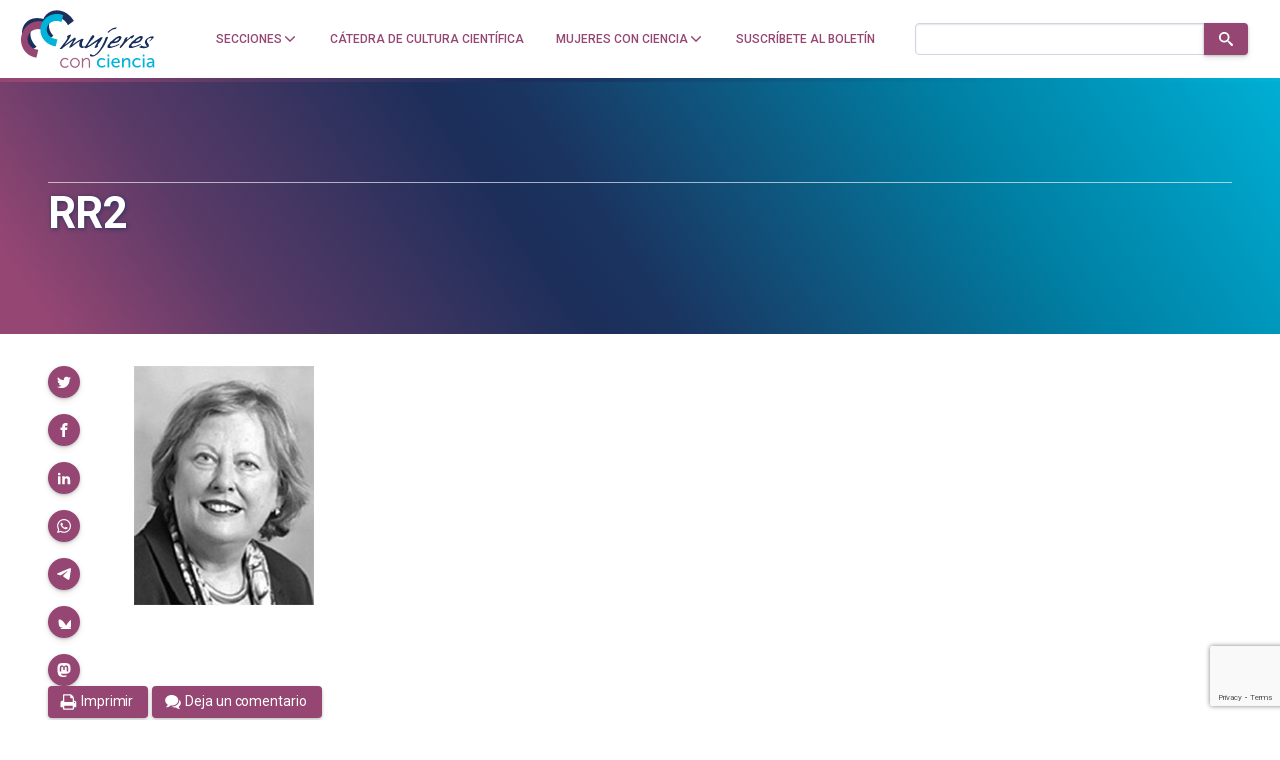

--- FILE ---
content_type: text/html; charset=utf-8
request_url: https://www.google.com/recaptcha/api2/anchor?ar=1&k=6LclRLglAAAAACSCNYWJmpwPIXuKsCtAYTbgAXxM&co=aHR0cHM6Ly9tdWplcmVzY29uY2llbmNpYS5jb206NDQz&hl=en&v=9TiwnJFHeuIw_s0wSd3fiKfN&size=invisible&anchor-ms=20000&execute-ms=30000&cb=pbxdiy8wh96s
body_size: 48187
content:
<!DOCTYPE HTML><html dir="ltr" lang="en"><head><meta http-equiv="Content-Type" content="text/html; charset=UTF-8">
<meta http-equiv="X-UA-Compatible" content="IE=edge">
<title>reCAPTCHA</title>
<style type="text/css">
/* cyrillic-ext */
@font-face {
  font-family: 'Roboto';
  font-style: normal;
  font-weight: 400;
  font-stretch: 100%;
  src: url(//fonts.gstatic.com/s/roboto/v48/KFO7CnqEu92Fr1ME7kSn66aGLdTylUAMa3GUBHMdazTgWw.woff2) format('woff2');
  unicode-range: U+0460-052F, U+1C80-1C8A, U+20B4, U+2DE0-2DFF, U+A640-A69F, U+FE2E-FE2F;
}
/* cyrillic */
@font-face {
  font-family: 'Roboto';
  font-style: normal;
  font-weight: 400;
  font-stretch: 100%;
  src: url(//fonts.gstatic.com/s/roboto/v48/KFO7CnqEu92Fr1ME7kSn66aGLdTylUAMa3iUBHMdazTgWw.woff2) format('woff2');
  unicode-range: U+0301, U+0400-045F, U+0490-0491, U+04B0-04B1, U+2116;
}
/* greek-ext */
@font-face {
  font-family: 'Roboto';
  font-style: normal;
  font-weight: 400;
  font-stretch: 100%;
  src: url(//fonts.gstatic.com/s/roboto/v48/KFO7CnqEu92Fr1ME7kSn66aGLdTylUAMa3CUBHMdazTgWw.woff2) format('woff2');
  unicode-range: U+1F00-1FFF;
}
/* greek */
@font-face {
  font-family: 'Roboto';
  font-style: normal;
  font-weight: 400;
  font-stretch: 100%;
  src: url(//fonts.gstatic.com/s/roboto/v48/KFO7CnqEu92Fr1ME7kSn66aGLdTylUAMa3-UBHMdazTgWw.woff2) format('woff2');
  unicode-range: U+0370-0377, U+037A-037F, U+0384-038A, U+038C, U+038E-03A1, U+03A3-03FF;
}
/* math */
@font-face {
  font-family: 'Roboto';
  font-style: normal;
  font-weight: 400;
  font-stretch: 100%;
  src: url(//fonts.gstatic.com/s/roboto/v48/KFO7CnqEu92Fr1ME7kSn66aGLdTylUAMawCUBHMdazTgWw.woff2) format('woff2');
  unicode-range: U+0302-0303, U+0305, U+0307-0308, U+0310, U+0312, U+0315, U+031A, U+0326-0327, U+032C, U+032F-0330, U+0332-0333, U+0338, U+033A, U+0346, U+034D, U+0391-03A1, U+03A3-03A9, U+03B1-03C9, U+03D1, U+03D5-03D6, U+03F0-03F1, U+03F4-03F5, U+2016-2017, U+2034-2038, U+203C, U+2040, U+2043, U+2047, U+2050, U+2057, U+205F, U+2070-2071, U+2074-208E, U+2090-209C, U+20D0-20DC, U+20E1, U+20E5-20EF, U+2100-2112, U+2114-2115, U+2117-2121, U+2123-214F, U+2190, U+2192, U+2194-21AE, U+21B0-21E5, U+21F1-21F2, U+21F4-2211, U+2213-2214, U+2216-22FF, U+2308-230B, U+2310, U+2319, U+231C-2321, U+2336-237A, U+237C, U+2395, U+239B-23B7, U+23D0, U+23DC-23E1, U+2474-2475, U+25AF, U+25B3, U+25B7, U+25BD, U+25C1, U+25CA, U+25CC, U+25FB, U+266D-266F, U+27C0-27FF, U+2900-2AFF, U+2B0E-2B11, U+2B30-2B4C, U+2BFE, U+3030, U+FF5B, U+FF5D, U+1D400-1D7FF, U+1EE00-1EEFF;
}
/* symbols */
@font-face {
  font-family: 'Roboto';
  font-style: normal;
  font-weight: 400;
  font-stretch: 100%;
  src: url(//fonts.gstatic.com/s/roboto/v48/KFO7CnqEu92Fr1ME7kSn66aGLdTylUAMaxKUBHMdazTgWw.woff2) format('woff2');
  unicode-range: U+0001-000C, U+000E-001F, U+007F-009F, U+20DD-20E0, U+20E2-20E4, U+2150-218F, U+2190, U+2192, U+2194-2199, U+21AF, U+21E6-21F0, U+21F3, U+2218-2219, U+2299, U+22C4-22C6, U+2300-243F, U+2440-244A, U+2460-24FF, U+25A0-27BF, U+2800-28FF, U+2921-2922, U+2981, U+29BF, U+29EB, U+2B00-2BFF, U+4DC0-4DFF, U+FFF9-FFFB, U+10140-1018E, U+10190-1019C, U+101A0, U+101D0-101FD, U+102E0-102FB, U+10E60-10E7E, U+1D2C0-1D2D3, U+1D2E0-1D37F, U+1F000-1F0FF, U+1F100-1F1AD, U+1F1E6-1F1FF, U+1F30D-1F30F, U+1F315, U+1F31C, U+1F31E, U+1F320-1F32C, U+1F336, U+1F378, U+1F37D, U+1F382, U+1F393-1F39F, U+1F3A7-1F3A8, U+1F3AC-1F3AF, U+1F3C2, U+1F3C4-1F3C6, U+1F3CA-1F3CE, U+1F3D4-1F3E0, U+1F3ED, U+1F3F1-1F3F3, U+1F3F5-1F3F7, U+1F408, U+1F415, U+1F41F, U+1F426, U+1F43F, U+1F441-1F442, U+1F444, U+1F446-1F449, U+1F44C-1F44E, U+1F453, U+1F46A, U+1F47D, U+1F4A3, U+1F4B0, U+1F4B3, U+1F4B9, U+1F4BB, U+1F4BF, U+1F4C8-1F4CB, U+1F4D6, U+1F4DA, U+1F4DF, U+1F4E3-1F4E6, U+1F4EA-1F4ED, U+1F4F7, U+1F4F9-1F4FB, U+1F4FD-1F4FE, U+1F503, U+1F507-1F50B, U+1F50D, U+1F512-1F513, U+1F53E-1F54A, U+1F54F-1F5FA, U+1F610, U+1F650-1F67F, U+1F687, U+1F68D, U+1F691, U+1F694, U+1F698, U+1F6AD, U+1F6B2, U+1F6B9-1F6BA, U+1F6BC, U+1F6C6-1F6CF, U+1F6D3-1F6D7, U+1F6E0-1F6EA, U+1F6F0-1F6F3, U+1F6F7-1F6FC, U+1F700-1F7FF, U+1F800-1F80B, U+1F810-1F847, U+1F850-1F859, U+1F860-1F887, U+1F890-1F8AD, U+1F8B0-1F8BB, U+1F8C0-1F8C1, U+1F900-1F90B, U+1F93B, U+1F946, U+1F984, U+1F996, U+1F9E9, U+1FA00-1FA6F, U+1FA70-1FA7C, U+1FA80-1FA89, U+1FA8F-1FAC6, U+1FACE-1FADC, U+1FADF-1FAE9, U+1FAF0-1FAF8, U+1FB00-1FBFF;
}
/* vietnamese */
@font-face {
  font-family: 'Roboto';
  font-style: normal;
  font-weight: 400;
  font-stretch: 100%;
  src: url(//fonts.gstatic.com/s/roboto/v48/KFO7CnqEu92Fr1ME7kSn66aGLdTylUAMa3OUBHMdazTgWw.woff2) format('woff2');
  unicode-range: U+0102-0103, U+0110-0111, U+0128-0129, U+0168-0169, U+01A0-01A1, U+01AF-01B0, U+0300-0301, U+0303-0304, U+0308-0309, U+0323, U+0329, U+1EA0-1EF9, U+20AB;
}
/* latin-ext */
@font-face {
  font-family: 'Roboto';
  font-style: normal;
  font-weight: 400;
  font-stretch: 100%;
  src: url(//fonts.gstatic.com/s/roboto/v48/KFO7CnqEu92Fr1ME7kSn66aGLdTylUAMa3KUBHMdazTgWw.woff2) format('woff2');
  unicode-range: U+0100-02BA, U+02BD-02C5, U+02C7-02CC, U+02CE-02D7, U+02DD-02FF, U+0304, U+0308, U+0329, U+1D00-1DBF, U+1E00-1E9F, U+1EF2-1EFF, U+2020, U+20A0-20AB, U+20AD-20C0, U+2113, U+2C60-2C7F, U+A720-A7FF;
}
/* latin */
@font-face {
  font-family: 'Roboto';
  font-style: normal;
  font-weight: 400;
  font-stretch: 100%;
  src: url(//fonts.gstatic.com/s/roboto/v48/KFO7CnqEu92Fr1ME7kSn66aGLdTylUAMa3yUBHMdazQ.woff2) format('woff2');
  unicode-range: U+0000-00FF, U+0131, U+0152-0153, U+02BB-02BC, U+02C6, U+02DA, U+02DC, U+0304, U+0308, U+0329, U+2000-206F, U+20AC, U+2122, U+2191, U+2193, U+2212, U+2215, U+FEFF, U+FFFD;
}
/* cyrillic-ext */
@font-face {
  font-family: 'Roboto';
  font-style: normal;
  font-weight: 500;
  font-stretch: 100%;
  src: url(//fonts.gstatic.com/s/roboto/v48/KFO7CnqEu92Fr1ME7kSn66aGLdTylUAMa3GUBHMdazTgWw.woff2) format('woff2');
  unicode-range: U+0460-052F, U+1C80-1C8A, U+20B4, U+2DE0-2DFF, U+A640-A69F, U+FE2E-FE2F;
}
/* cyrillic */
@font-face {
  font-family: 'Roboto';
  font-style: normal;
  font-weight: 500;
  font-stretch: 100%;
  src: url(//fonts.gstatic.com/s/roboto/v48/KFO7CnqEu92Fr1ME7kSn66aGLdTylUAMa3iUBHMdazTgWw.woff2) format('woff2');
  unicode-range: U+0301, U+0400-045F, U+0490-0491, U+04B0-04B1, U+2116;
}
/* greek-ext */
@font-face {
  font-family: 'Roboto';
  font-style: normal;
  font-weight: 500;
  font-stretch: 100%;
  src: url(//fonts.gstatic.com/s/roboto/v48/KFO7CnqEu92Fr1ME7kSn66aGLdTylUAMa3CUBHMdazTgWw.woff2) format('woff2');
  unicode-range: U+1F00-1FFF;
}
/* greek */
@font-face {
  font-family: 'Roboto';
  font-style: normal;
  font-weight: 500;
  font-stretch: 100%;
  src: url(//fonts.gstatic.com/s/roboto/v48/KFO7CnqEu92Fr1ME7kSn66aGLdTylUAMa3-UBHMdazTgWw.woff2) format('woff2');
  unicode-range: U+0370-0377, U+037A-037F, U+0384-038A, U+038C, U+038E-03A1, U+03A3-03FF;
}
/* math */
@font-face {
  font-family: 'Roboto';
  font-style: normal;
  font-weight: 500;
  font-stretch: 100%;
  src: url(//fonts.gstatic.com/s/roboto/v48/KFO7CnqEu92Fr1ME7kSn66aGLdTylUAMawCUBHMdazTgWw.woff2) format('woff2');
  unicode-range: U+0302-0303, U+0305, U+0307-0308, U+0310, U+0312, U+0315, U+031A, U+0326-0327, U+032C, U+032F-0330, U+0332-0333, U+0338, U+033A, U+0346, U+034D, U+0391-03A1, U+03A3-03A9, U+03B1-03C9, U+03D1, U+03D5-03D6, U+03F0-03F1, U+03F4-03F5, U+2016-2017, U+2034-2038, U+203C, U+2040, U+2043, U+2047, U+2050, U+2057, U+205F, U+2070-2071, U+2074-208E, U+2090-209C, U+20D0-20DC, U+20E1, U+20E5-20EF, U+2100-2112, U+2114-2115, U+2117-2121, U+2123-214F, U+2190, U+2192, U+2194-21AE, U+21B0-21E5, U+21F1-21F2, U+21F4-2211, U+2213-2214, U+2216-22FF, U+2308-230B, U+2310, U+2319, U+231C-2321, U+2336-237A, U+237C, U+2395, U+239B-23B7, U+23D0, U+23DC-23E1, U+2474-2475, U+25AF, U+25B3, U+25B7, U+25BD, U+25C1, U+25CA, U+25CC, U+25FB, U+266D-266F, U+27C0-27FF, U+2900-2AFF, U+2B0E-2B11, U+2B30-2B4C, U+2BFE, U+3030, U+FF5B, U+FF5D, U+1D400-1D7FF, U+1EE00-1EEFF;
}
/* symbols */
@font-face {
  font-family: 'Roboto';
  font-style: normal;
  font-weight: 500;
  font-stretch: 100%;
  src: url(//fonts.gstatic.com/s/roboto/v48/KFO7CnqEu92Fr1ME7kSn66aGLdTylUAMaxKUBHMdazTgWw.woff2) format('woff2');
  unicode-range: U+0001-000C, U+000E-001F, U+007F-009F, U+20DD-20E0, U+20E2-20E4, U+2150-218F, U+2190, U+2192, U+2194-2199, U+21AF, U+21E6-21F0, U+21F3, U+2218-2219, U+2299, U+22C4-22C6, U+2300-243F, U+2440-244A, U+2460-24FF, U+25A0-27BF, U+2800-28FF, U+2921-2922, U+2981, U+29BF, U+29EB, U+2B00-2BFF, U+4DC0-4DFF, U+FFF9-FFFB, U+10140-1018E, U+10190-1019C, U+101A0, U+101D0-101FD, U+102E0-102FB, U+10E60-10E7E, U+1D2C0-1D2D3, U+1D2E0-1D37F, U+1F000-1F0FF, U+1F100-1F1AD, U+1F1E6-1F1FF, U+1F30D-1F30F, U+1F315, U+1F31C, U+1F31E, U+1F320-1F32C, U+1F336, U+1F378, U+1F37D, U+1F382, U+1F393-1F39F, U+1F3A7-1F3A8, U+1F3AC-1F3AF, U+1F3C2, U+1F3C4-1F3C6, U+1F3CA-1F3CE, U+1F3D4-1F3E0, U+1F3ED, U+1F3F1-1F3F3, U+1F3F5-1F3F7, U+1F408, U+1F415, U+1F41F, U+1F426, U+1F43F, U+1F441-1F442, U+1F444, U+1F446-1F449, U+1F44C-1F44E, U+1F453, U+1F46A, U+1F47D, U+1F4A3, U+1F4B0, U+1F4B3, U+1F4B9, U+1F4BB, U+1F4BF, U+1F4C8-1F4CB, U+1F4D6, U+1F4DA, U+1F4DF, U+1F4E3-1F4E6, U+1F4EA-1F4ED, U+1F4F7, U+1F4F9-1F4FB, U+1F4FD-1F4FE, U+1F503, U+1F507-1F50B, U+1F50D, U+1F512-1F513, U+1F53E-1F54A, U+1F54F-1F5FA, U+1F610, U+1F650-1F67F, U+1F687, U+1F68D, U+1F691, U+1F694, U+1F698, U+1F6AD, U+1F6B2, U+1F6B9-1F6BA, U+1F6BC, U+1F6C6-1F6CF, U+1F6D3-1F6D7, U+1F6E0-1F6EA, U+1F6F0-1F6F3, U+1F6F7-1F6FC, U+1F700-1F7FF, U+1F800-1F80B, U+1F810-1F847, U+1F850-1F859, U+1F860-1F887, U+1F890-1F8AD, U+1F8B0-1F8BB, U+1F8C0-1F8C1, U+1F900-1F90B, U+1F93B, U+1F946, U+1F984, U+1F996, U+1F9E9, U+1FA00-1FA6F, U+1FA70-1FA7C, U+1FA80-1FA89, U+1FA8F-1FAC6, U+1FACE-1FADC, U+1FADF-1FAE9, U+1FAF0-1FAF8, U+1FB00-1FBFF;
}
/* vietnamese */
@font-face {
  font-family: 'Roboto';
  font-style: normal;
  font-weight: 500;
  font-stretch: 100%;
  src: url(//fonts.gstatic.com/s/roboto/v48/KFO7CnqEu92Fr1ME7kSn66aGLdTylUAMa3OUBHMdazTgWw.woff2) format('woff2');
  unicode-range: U+0102-0103, U+0110-0111, U+0128-0129, U+0168-0169, U+01A0-01A1, U+01AF-01B0, U+0300-0301, U+0303-0304, U+0308-0309, U+0323, U+0329, U+1EA0-1EF9, U+20AB;
}
/* latin-ext */
@font-face {
  font-family: 'Roboto';
  font-style: normal;
  font-weight: 500;
  font-stretch: 100%;
  src: url(//fonts.gstatic.com/s/roboto/v48/KFO7CnqEu92Fr1ME7kSn66aGLdTylUAMa3KUBHMdazTgWw.woff2) format('woff2');
  unicode-range: U+0100-02BA, U+02BD-02C5, U+02C7-02CC, U+02CE-02D7, U+02DD-02FF, U+0304, U+0308, U+0329, U+1D00-1DBF, U+1E00-1E9F, U+1EF2-1EFF, U+2020, U+20A0-20AB, U+20AD-20C0, U+2113, U+2C60-2C7F, U+A720-A7FF;
}
/* latin */
@font-face {
  font-family: 'Roboto';
  font-style: normal;
  font-weight: 500;
  font-stretch: 100%;
  src: url(//fonts.gstatic.com/s/roboto/v48/KFO7CnqEu92Fr1ME7kSn66aGLdTylUAMa3yUBHMdazQ.woff2) format('woff2');
  unicode-range: U+0000-00FF, U+0131, U+0152-0153, U+02BB-02BC, U+02C6, U+02DA, U+02DC, U+0304, U+0308, U+0329, U+2000-206F, U+20AC, U+2122, U+2191, U+2193, U+2212, U+2215, U+FEFF, U+FFFD;
}
/* cyrillic-ext */
@font-face {
  font-family: 'Roboto';
  font-style: normal;
  font-weight: 900;
  font-stretch: 100%;
  src: url(//fonts.gstatic.com/s/roboto/v48/KFO7CnqEu92Fr1ME7kSn66aGLdTylUAMa3GUBHMdazTgWw.woff2) format('woff2');
  unicode-range: U+0460-052F, U+1C80-1C8A, U+20B4, U+2DE0-2DFF, U+A640-A69F, U+FE2E-FE2F;
}
/* cyrillic */
@font-face {
  font-family: 'Roboto';
  font-style: normal;
  font-weight: 900;
  font-stretch: 100%;
  src: url(//fonts.gstatic.com/s/roboto/v48/KFO7CnqEu92Fr1ME7kSn66aGLdTylUAMa3iUBHMdazTgWw.woff2) format('woff2');
  unicode-range: U+0301, U+0400-045F, U+0490-0491, U+04B0-04B1, U+2116;
}
/* greek-ext */
@font-face {
  font-family: 'Roboto';
  font-style: normal;
  font-weight: 900;
  font-stretch: 100%;
  src: url(//fonts.gstatic.com/s/roboto/v48/KFO7CnqEu92Fr1ME7kSn66aGLdTylUAMa3CUBHMdazTgWw.woff2) format('woff2');
  unicode-range: U+1F00-1FFF;
}
/* greek */
@font-face {
  font-family: 'Roboto';
  font-style: normal;
  font-weight: 900;
  font-stretch: 100%;
  src: url(//fonts.gstatic.com/s/roboto/v48/KFO7CnqEu92Fr1ME7kSn66aGLdTylUAMa3-UBHMdazTgWw.woff2) format('woff2');
  unicode-range: U+0370-0377, U+037A-037F, U+0384-038A, U+038C, U+038E-03A1, U+03A3-03FF;
}
/* math */
@font-face {
  font-family: 'Roboto';
  font-style: normal;
  font-weight: 900;
  font-stretch: 100%;
  src: url(//fonts.gstatic.com/s/roboto/v48/KFO7CnqEu92Fr1ME7kSn66aGLdTylUAMawCUBHMdazTgWw.woff2) format('woff2');
  unicode-range: U+0302-0303, U+0305, U+0307-0308, U+0310, U+0312, U+0315, U+031A, U+0326-0327, U+032C, U+032F-0330, U+0332-0333, U+0338, U+033A, U+0346, U+034D, U+0391-03A1, U+03A3-03A9, U+03B1-03C9, U+03D1, U+03D5-03D6, U+03F0-03F1, U+03F4-03F5, U+2016-2017, U+2034-2038, U+203C, U+2040, U+2043, U+2047, U+2050, U+2057, U+205F, U+2070-2071, U+2074-208E, U+2090-209C, U+20D0-20DC, U+20E1, U+20E5-20EF, U+2100-2112, U+2114-2115, U+2117-2121, U+2123-214F, U+2190, U+2192, U+2194-21AE, U+21B0-21E5, U+21F1-21F2, U+21F4-2211, U+2213-2214, U+2216-22FF, U+2308-230B, U+2310, U+2319, U+231C-2321, U+2336-237A, U+237C, U+2395, U+239B-23B7, U+23D0, U+23DC-23E1, U+2474-2475, U+25AF, U+25B3, U+25B7, U+25BD, U+25C1, U+25CA, U+25CC, U+25FB, U+266D-266F, U+27C0-27FF, U+2900-2AFF, U+2B0E-2B11, U+2B30-2B4C, U+2BFE, U+3030, U+FF5B, U+FF5D, U+1D400-1D7FF, U+1EE00-1EEFF;
}
/* symbols */
@font-face {
  font-family: 'Roboto';
  font-style: normal;
  font-weight: 900;
  font-stretch: 100%;
  src: url(//fonts.gstatic.com/s/roboto/v48/KFO7CnqEu92Fr1ME7kSn66aGLdTylUAMaxKUBHMdazTgWw.woff2) format('woff2');
  unicode-range: U+0001-000C, U+000E-001F, U+007F-009F, U+20DD-20E0, U+20E2-20E4, U+2150-218F, U+2190, U+2192, U+2194-2199, U+21AF, U+21E6-21F0, U+21F3, U+2218-2219, U+2299, U+22C4-22C6, U+2300-243F, U+2440-244A, U+2460-24FF, U+25A0-27BF, U+2800-28FF, U+2921-2922, U+2981, U+29BF, U+29EB, U+2B00-2BFF, U+4DC0-4DFF, U+FFF9-FFFB, U+10140-1018E, U+10190-1019C, U+101A0, U+101D0-101FD, U+102E0-102FB, U+10E60-10E7E, U+1D2C0-1D2D3, U+1D2E0-1D37F, U+1F000-1F0FF, U+1F100-1F1AD, U+1F1E6-1F1FF, U+1F30D-1F30F, U+1F315, U+1F31C, U+1F31E, U+1F320-1F32C, U+1F336, U+1F378, U+1F37D, U+1F382, U+1F393-1F39F, U+1F3A7-1F3A8, U+1F3AC-1F3AF, U+1F3C2, U+1F3C4-1F3C6, U+1F3CA-1F3CE, U+1F3D4-1F3E0, U+1F3ED, U+1F3F1-1F3F3, U+1F3F5-1F3F7, U+1F408, U+1F415, U+1F41F, U+1F426, U+1F43F, U+1F441-1F442, U+1F444, U+1F446-1F449, U+1F44C-1F44E, U+1F453, U+1F46A, U+1F47D, U+1F4A3, U+1F4B0, U+1F4B3, U+1F4B9, U+1F4BB, U+1F4BF, U+1F4C8-1F4CB, U+1F4D6, U+1F4DA, U+1F4DF, U+1F4E3-1F4E6, U+1F4EA-1F4ED, U+1F4F7, U+1F4F9-1F4FB, U+1F4FD-1F4FE, U+1F503, U+1F507-1F50B, U+1F50D, U+1F512-1F513, U+1F53E-1F54A, U+1F54F-1F5FA, U+1F610, U+1F650-1F67F, U+1F687, U+1F68D, U+1F691, U+1F694, U+1F698, U+1F6AD, U+1F6B2, U+1F6B9-1F6BA, U+1F6BC, U+1F6C6-1F6CF, U+1F6D3-1F6D7, U+1F6E0-1F6EA, U+1F6F0-1F6F3, U+1F6F7-1F6FC, U+1F700-1F7FF, U+1F800-1F80B, U+1F810-1F847, U+1F850-1F859, U+1F860-1F887, U+1F890-1F8AD, U+1F8B0-1F8BB, U+1F8C0-1F8C1, U+1F900-1F90B, U+1F93B, U+1F946, U+1F984, U+1F996, U+1F9E9, U+1FA00-1FA6F, U+1FA70-1FA7C, U+1FA80-1FA89, U+1FA8F-1FAC6, U+1FACE-1FADC, U+1FADF-1FAE9, U+1FAF0-1FAF8, U+1FB00-1FBFF;
}
/* vietnamese */
@font-face {
  font-family: 'Roboto';
  font-style: normal;
  font-weight: 900;
  font-stretch: 100%;
  src: url(//fonts.gstatic.com/s/roboto/v48/KFO7CnqEu92Fr1ME7kSn66aGLdTylUAMa3OUBHMdazTgWw.woff2) format('woff2');
  unicode-range: U+0102-0103, U+0110-0111, U+0128-0129, U+0168-0169, U+01A0-01A1, U+01AF-01B0, U+0300-0301, U+0303-0304, U+0308-0309, U+0323, U+0329, U+1EA0-1EF9, U+20AB;
}
/* latin-ext */
@font-face {
  font-family: 'Roboto';
  font-style: normal;
  font-weight: 900;
  font-stretch: 100%;
  src: url(//fonts.gstatic.com/s/roboto/v48/KFO7CnqEu92Fr1ME7kSn66aGLdTylUAMa3KUBHMdazTgWw.woff2) format('woff2');
  unicode-range: U+0100-02BA, U+02BD-02C5, U+02C7-02CC, U+02CE-02D7, U+02DD-02FF, U+0304, U+0308, U+0329, U+1D00-1DBF, U+1E00-1E9F, U+1EF2-1EFF, U+2020, U+20A0-20AB, U+20AD-20C0, U+2113, U+2C60-2C7F, U+A720-A7FF;
}
/* latin */
@font-face {
  font-family: 'Roboto';
  font-style: normal;
  font-weight: 900;
  font-stretch: 100%;
  src: url(//fonts.gstatic.com/s/roboto/v48/KFO7CnqEu92Fr1ME7kSn66aGLdTylUAMa3yUBHMdazQ.woff2) format('woff2');
  unicode-range: U+0000-00FF, U+0131, U+0152-0153, U+02BB-02BC, U+02C6, U+02DA, U+02DC, U+0304, U+0308, U+0329, U+2000-206F, U+20AC, U+2122, U+2191, U+2193, U+2212, U+2215, U+FEFF, U+FFFD;
}

</style>
<link rel="stylesheet" type="text/css" href="https://www.gstatic.com/recaptcha/releases/9TiwnJFHeuIw_s0wSd3fiKfN/styles__ltr.css">
<script nonce="BGfxp6Ug7NlG-96CM0S3Mg" type="text/javascript">window['__recaptcha_api'] = 'https://www.google.com/recaptcha/api2/';</script>
<script type="text/javascript" src="https://www.gstatic.com/recaptcha/releases/9TiwnJFHeuIw_s0wSd3fiKfN/recaptcha__en.js" nonce="BGfxp6Ug7NlG-96CM0S3Mg">
      
    </script></head>
<body><div id="rc-anchor-alert" class="rc-anchor-alert"></div>
<input type="hidden" id="recaptcha-token" value="[base64]">
<script type="text/javascript" nonce="BGfxp6Ug7NlG-96CM0S3Mg">
      recaptcha.anchor.Main.init("[\x22ainput\x22,[\x22bgdata\x22,\x22\x22,\[base64]/[base64]/[base64]/[base64]/cjw8ejpyPj4+eil9Y2F0Y2gobCl7dGhyb3cgbDt9fSxIPWZ1bmN0aW9uKHcsdCx6KXtpZih3PT0xOTR8fHc9PTIwOCl0LnZbd10/dC52W3ddLmNvbmNhdCh6KTp0LnZbd109b2Yoeix0KTtlbHNle2lmKHQuYkImJnchPTMxNylyZXR1cm47dz09NjZ8fHc9PTEyMnx8dz09NDcwfHx3PT00NHx8dz09NDE2fHx3PT0zOTd8fHc9PTQyMXx8dz09Njh8fHc9PTcwfHx3PT0xODQ/[base64]/[base64]/[base64]/bmV3IGRbVl0oSlswXSk6cD09Mj9uZXcgZFtWXShKWzBdLEpbMV0pOnA9PTM/bmV3IGRbVl0oSlswXSxKWzFdLEpbMl0pOnA9PTQ/[base64]/[base64]/[base64]/[base64]\x22,\[base64]\\u003d\\u003d\x22,\[base64]/CqxjCm3R4XAQ4w5jCgSYTwovCtcO/[base64]/DnQLCqsOpPzPDqmDCoBTDng/CjsOOKMOOAcOCw7fCjsKAbyTCvsO4w7AKRH/[base64]/wqvCtmrDmMODSMKeKEI4en7CqMOiw7nDs8KawovCjgLDh2Arwr0GV8Kdwo7DujrCpcKrdsKJUAbDk8OSXFVmwrDDi8K/[base64]/CqcK7w5ttwrsHO8KVB3fChMKrw5/Cp8O7wq4FOsKkWSnCnsKTwpnDuXhcFcKAIhXDrGbCtcO+DHsww5V6DcO7wq3ChmN7P2B1wp3CmzHDj8KHw57CgyfCkcOgECvDpFgzwqxxw5rCrmPDl8O1woPCgMK/RnsPJsOOaF8Iw5HDu8OHbQs4w6IMwpnCi8KtY3QRA8OkwpUPFMKxOS0Nw6XCm8ObwrJGZ8OYScKDwogmw7UsTsOFwpsXw4HCssKlMWDCi8KJwp9Jwo9nw6bCjsKdE3tZA8OjKMKBKF/CtS3DrMK8wocqwqk9wpnCqXIIVnDCh8OzwqzDk8K/w6XCjSEuK1kow5UFw4fCkWZZLFPCoWPDjcOaw73DkD7CnMORP1bCpMKVcyPDocOBw6UsVMO3w5TCuGPDscOPAsKXJMKIw4XDjUfCr8KnaMOow5/DhSJAw4h7XMOjwrfDoVsHwoIXwo7CuGjDlj4Ewp3CgELDngMTE8KeMQ/Cj01VEMKrPywwLMKRFsOGFD/CqVrCjcOkcXRuw4ELwpQxIcKQw5HCtMKdSnfCpcOuw6oSwq0gwqd4cyzCh8OBwrgXwpXDoQ/Ctj3CrMO2BMKua2dbaQRlw5zCrDkZw7vDnsKyw5/DkTRDA1jCvsO4GcKUwoltbVIxe8KMAsKcKw9Zfk7CrMORW1ZiwqRqwrE5I8Ksw5PDqcK/[base64]/U8OfDMOJPMOrHHnCg3HCgW7DosOvPQDCrsKaVlXDk8OZFMKDVcK0F8Oiw4zDpATCu8O0wqckT8KodMOCRE8qXMK7w4fClMKjwqMCwq3DjmTCgMOlOXTDr8K2SgA/wq7DhMObwr80wqPDgQDChsOjwrx1wrHCi8O/KMKRw5BicEAWVi7ChMO0RsKVwqzCtGfDmsKzwqDCpsKgw6zDiCp7fgLCiBTCkiwZIihMwqx9bMOFSkwLw7HCji/Dhm3DmMKRJsK4wpQuf8O0wqnChkrDjgYiw5rCisKRdlcLwrrCkWlHUcKRInfDqsOSO8OjwqUJwqUbwqwhw6zDkDrCu8K9w6YOw4DCr8KZw61sVxzCtALCm8Onw7FFw5PCpU/CpsO3wqXCkxlxWsK5wqF/w580w75GcnXDg1lNLzXCjMORwo3CtkdtwoI6w7gBwofClMO7fMK/LF3Dt8OQw4rDvcOaCcKkbzrDpSZiZsKBEFhtw6vDrXjDgMOywpFmJTwIw6Yaw4TCrMOywobDq8K+w7AEAMOQw6NVwqHDksOcKsO3wpdQQnzCkTLCmcODwprDjQQhwpFNeMOkwrXDrsKpc8O/[base64]/Cj1lMwqQdWWlIw6LCkMOHw7FXw73DgC8Hw6bDpDlWRcOlTcO8w7/[base64]/Cq0QrFsK9PMO4R1oswqjDjT9dw7UdBRY2OyknPsK3RkgQw50Kw5jCjw8RaRLCuD/CjMK+JQAJw5dRwq1yK8OPKE9kw4fDnsKaw7w6w7jDmmXDq8OyIwkIYzcRwogyUsKkw5TCjgQ8w6XCiDIEWjLDkMOlwrfCn8Oxwp4bwqzDgDZzwp/CoMKfDsO+wqpOwpXCmw/[base64]/MsOew4UAwrLChzTDhxPDicKowq0hDXc1QMOwekXCs8OXI17DrcOfw55mwogGIsOvw7xeV8OReAh+H8O7wovDkGxtw5vChkrCv2XCji7DmcK4wrMnw6fChwHCvSFuw7V/wprDpMO/[base64]/[base64]/CpSnCrcKJw6IVw4VfL00gwrLDhVk0w73CtsOSwobDkQEzw6bDrSlwYVZOwrxPR8KowpHCn2jDlAXDl8Otw7RcwptuQsOEw7DCtSJqw55yDGAww4lqDBA8Z11cwoB3XsK4OsKAC1caXsKhSh7CsHXCqAPDkcKtwoXCq8K9w7RawqltXMOLbMKvQDZ/wrJqwol1Mg7DlMOtA1hdwq7Cjn7CogTDklrCjhLCpMKbw6N2w7JVwqc+fxLCqWbDnxfDocOLc3lEXsOcZE9gYkDDtWQfHwzCo3lNKcO1woIfIhQSUB7DisKaAGZ4wqfDjSbDpsKvw649BXbDkcO6El/DlmkQd8KwbGxpw5nCiS3DlMK+w65Fw6AfDcOCcljCmcKLwodhcX3Dh8OMQhnDhMOWcsOpwozCnDUZwpPChmhNw7YgNcOxM2jCtV7DogvCg8KnGMO2wpMKe8OLacOHLcO+C8OaRFbCljhGcMKDfsKmEC0xwpHDkcOawqohJ8OuZlDDtMORw6fCh3oRfsOywrdqwr5/[base64]/[base64]/ChVd0w6xfUcKkw5hJaF0KwpXDqVJhcjLDpwnCr8OzQRttwpfCjj7Dhn4Rw6FZwq/CvcO4wr8iWcKUP8ObcMOHw6UFwobCtDE/IsKkXsKaw7nCmMO4woHDh8KwasK1w4PCjcOWwpHCkcK0w748wqRwVgUAPcK2w5vDs8O9BkVrEkYow5EtHBnCjMOZMsOBw73ChsOuw7/DmcOjH8OCIA7DusKJNcOIWSXDucKSwoRbwpTDnMOPw6PDghDCiWnDqMKUWH/DuFfDil1ZwrPCssK7w4AFw63ClsOWDMOiwrrDkcK2w6x/bMO8wpjCmSfDllnDuQbDmBnDtcOoV8KGw5vDjcOmwqHDpsO5w7vDrk7Cr8ObfsOPSjXDjsOOdMK8wpUmBUIJEcO2esO5LzIEKkjDksKVw5DCkMOewppzw7FZMXfDnmHDlhPDrMOrw5rCgFgPw7AwCREYwqDDnx/Dq3xFFXLCrABWwonCgw3CssKWw7HCsAvCusKxwrpsw7J1wq9nwrXCjsOsw7jDoGBwLCgoVztIw4DDiMO8wq7CkcKEw4TDlV/Crkk3biMpOsKLP0jDhC9Dw77CnMKJIMOCwpldOsKywqnCqMKRw5Alw5/DhcKzw6/DtsKZRcKIeDDCnsKRw4vCmz7DoTLDrcOrwr3DtCJIwqYzw61qwr/DlsK4ZgVFRhrDqcKsFXDCncKtw4PDt2wow6LDjlLDksKvwr3CllXCqDg3AlsFworDqGHCiGRdTMOiwoYkPAjDtRQDacKUw4PDi1h+wo/Cg8KOaznCin/Dp8KXVsKhSkvDucOqFR8rQFQjfFhcwo3CjQnCiGxuw5rClz/[base64]/DjVfCjk/Cr8KPw77CtcK4w4UuQMOQwrjCrXzCnXfCqSLCrwNGwpdHwrHDii3DtUEwA8K4cMKRwoBGw7hPLAbCrzQ6woBOMsKSMwx1w7wpwrMLwohhw7DDssOyw67DgcK1wokgw75Yw4zDgMKJWyPCtcOeBMOfwrRPU8K0VwcVw4Nbw5/[base64]/DqCnDo8Orwr3ClcKww6c1fMOlw6xnNhLDrVbDhlPCok/DjSEndEbDi8OLwpLCvsKfwp/DhEYrTS/Cvl1RDMKOw6TCrMOwwqDChCHCjA0rWRcTJVQ4eXnCnhPDisKbw4TDlcKECMO6w6vDhsKEfkbDuEDDolzDtcOMBMOvwoTCucK8w4PDhMKVBD1rwoZLwobDuX09wrzCncO3w4s9w5lmwrbCiMKiUS/[base64]/CpinCjzoMw4JNwofDkMKuwrUOZcKewrdaw4BfbTRaw4g5IltEw67Dhh7ChsOmKsOeQMO3J25uWQZDwpzDj8OqwrR6f8Oxwqw6w4AQw77CoMO6HSh3DWPCkcOFw5nCqkzDtsOJf8KyEMOkQBzCqsKtScOyMsK+aljDoD8jKX7CrcODNcKlw4jDqsK5NMOQw4UAw7cUwp/DjgF5cgDDujHCkT1MCcOhd8KOV8KKMsKwHsKnwrs3w57DqCbCicKPdsOLwrnDrUrCjsO4w7EjfFdTw5gxwoPCkgjCrhLDuiM0SsKTKcOXw41GL8Khw7BQEUvDuU1YwpzDhhLDuzpUS0/[base64]/[base64]/XsK1w7xjw4nDv8KxF8KpbRrCj8K0wp7Dq8OEa8ObLcOew51RwrokSWAdwpLDisOnwrLCsBvDpcOZw5NWw4bDiG7CrgRTOcOTw6/DvDxXIU/CpF1zNsKfPcKoIcK/CljDmABQwofCj8OXOGvCnUEZeMOHD8K5wqZDTH/[base64]/[base64]/GWFUw5diw7rCiSkoCno8wrjCscKRHDNewq3DiUEvwpQxw7DCviPDoCPChyDDpcO3UcKpw59LwpA0w5QePMOSwoXCoVEcQMO2XEfDl2HDosO9dx/[base64]/DhcKZw6TCkG7CqcOgecKvKEPDscKTEkLCmFhNfwloWMKrwpvDjsKowpbDnioaI8KDOUzCi0kvwpQpwpXCocKLLS0jZ8KmQsOwLDXDnjPDpsOGKnhuR0A1wonDn3/DjXnCpC/Du8O7YMKCCsKcwp/CnMO3DipNwpPCkcOiMi11w7zDj8OAwovCscOCeMK1UXQJw6UHwo8ewpbDk8OvwoNSD0jCmMKcw7lBZiovwoAnLcO9RwjCilpQUXcrw7BGX8KJbcKbw64Ew7lvBsKWegxxwr5Sw5fDkMO0cnp/wpzCtsO3w7nCpMOIKgTDp0A+wovDiQkBOsO1E2tEXEHDr1HCuQN3wokROWYwwoRZUcKSUCdDw6LCuQjCoMK2wodGwpnDtsO4wp7CgiRfG8KVwoDCssKKZ8K+UCjCqhLCrUrDm8ORMMKIw4scw7HDjjAawqtJwoHCsUA1w5zDtEnDksKKwqDCqsKfIsKgVkJ6w6PDrRR/[base64]/Do3HDjwIjLVtKTsK5IcKkw6sWDQjDnMKtw7bCmMKbEAnDszfCkcOlTMOQOyzCpsKjw5tUw7Q7wqvChVMKwrXDjj7CvMKiw7ZuMTFAw54/wpTDtsOJQhjDlA7Ct8KzT8OJX3Nxwq7DvT3CohEKRcOcw45bXsK+XHB8wo8wWcOicsKZUMO1LmAVwqwowovDtcOYwpzDocOrwq5gwqPDjMKST8OzecOOb1HCr2bDqm/ClCsGwo7Dk8KNw4RawpTDuMKdCMKew7Vpw4nCqcO/w5bDmsKBw4fDrw/CuwLDp1V8MMKSMMOSWRtxwqwPwqM+wp3CusKHGEjCrQpGTcOSAlrDhTsmKMOtwqvCpcObwrXCvMOTUEPDisKZw6VYw5bDjXDDqTVzwp/DjH8cwofDmMO6YsK/wr/DvcK5BRMQwpDCjE4QOsOwwrALZMOqw7IYV1NKIsOHfcKiU0zDkF50wpt/w6LDuMKbwoIyVsOSw6vCpsOqwpnDl1/DkVtIwpXCtMKWwrvDjcOdQMKbwoY7XnZPb8O/w57CvyI3PSrCu8Oca15dwojDjyhGw65gRsK4LcKnScOYUzwaKMOtw4rDoVYzw5A5HMKEwr48XVHCsMO4wqrCi8OKfMObbGPDjzRFwrY7w45FHBHCgsKeHMOHw4Z2XsODRXbCgcKswo3CtQ4rw4J2AsKWwq8ZNMKxa0l0w6A+wpXCrcOZwp15wocww4kLfXXCssKfwo/CnMO5wqMAG8O/wrzDtFU7w5HDmsOHwrPDlHo/J8Kpw4UnIDEOC8O2woXDusKNwrRKE3Erw6lAw4vDgCTCvRxWR8OBw5XCpSDCksKdScO0Q8ODw5JVwrx/[base64]/CkyosF8OhUk3CpWAxwqbDhAbCt3wgTcOxw4Ipw7/[base64]/CqMK+ZcOFw6J3WsOIDlVTYGvDtsKfbcOTwrHCuMOzSEnCox/[base64]/w49yw4HCtsK/w6wEL8OIwqHClcOfO3zCl8KNw6s+w6Rww60wP8KWw7NBwplTUATDuTLCv8KXw6cBw5M4w6XCo8K8IsKZe13DocORAMKpemLCjsKNJjXDlVZ2WBvCoyHDpmoAW8OQHMK5wqbDjsKxZcK3wr0qw6Ubf3QcwpE0w6/CucOzX8Kow5I/wo0OMsKGwojCosOuwrcpJcKjw6ZkwrHCjEXCpMOVw5DCm8KHw6BgMsKed8KrwqrDlDXCh8KpwogEAVYXf0XDqsKQSGEBFsKqYzfCi8ODwrbDmTMrw7XCnHrClHDDhwFpE8KfwpnCjXdzw5fCvCJZwoXCskrCvMKxD3gTwr/CocKAw7PDn1vCscOjOsOpeAIqPTdBaMOlwqbDi0VhTQLDrcOTwpvDr8KTU8KGw6RGajzCtsOEYwQywonCnsKgw61Ow74Aw6PChsOIX1kEUsOFB8O1w6LCtsOKXcOMw60mf8K4wp7DkQJzdMKSZcOHX8OgNMKLfjDDo8O9al5iFyBXwpduJAR/CMKAwpUQZApow7k6w53DtRzDhEd5wpVETmnCsMKzwopsTcOpw4xywoDDhmjDoAE6fQTCu8KwMsKhR0zDngDDoD0ww5nCoWZQbcKAw4BqfgjDuMOPw5jDscOOw4rDt8O/DsO/T8K4d8OaN8KRwqgCM8OwfWsuwonDskzDgMK/HMOdw5sCWMOeHMOXw5gGwq4hwpXCm8OIQijDjivCs08jwoLCr3jDoMOSUMOfwpoxbsKPByxUw60SZcOgET8YHH5hwq/[base64]/[base64]/wprDosOZRsOkL8Obw5/DqyoCw7LDocKjGcKPOQ3DhG4Nwr7DncKSwoLDrsKKw41IDcO9w6Q7MMKtFFA+wpfDrjAmTVg5MArDhlHDjDJBVgLCmsOUw5JpdsKEBh94w45tecO/[base64]/DoFfDp03ClMOoMwRtDsOhw5V/woXCm8O/wp4CwqJkw6FwW8OJwpvDksKMC1zCr8Oywq8Xw4LDkjwkw6rDlsO+CFk6GzHCmD9TTMOweULDvsKgwozCngvChcO2w4LCucOuwoEOQMKRbsK/P8Opw7nDo2xqw4B7w7/CqH0lHcKFacOUJjjCuHkkO8KZw7rDq8OXEyEoEF/CtmvCpmDCiUgRGcOcWMORd2jDtXrDhgfDr0TDlMKuV8KHwrbCmcOxw7crDnjCgMKBBcOtwr7DoMKCIMO/[base64]/CsmLCugUUERFywofDuDVkChs6O8OeXMKJIhbDtcKLRsOlw40WZnJkwo3CpMObfsKCBDsPO8OMw6LCiB3Cs0xlwr/DlcOKwrfCp8OLw53CuMKvw719w4fCmcKmfsK5wrPCpFRbwqQ5QHLCqcKaw67DjcK5AsOYRgrDlsO+dz3DlUHDqcKjw41oB8K0wp/CgWfDgsKzNh9BTcOJdcOZwoHCqMO4wpVSw6nDiUgdwp/[base64]/DicKQNcOGwokLwrHChTvDi8O/wpxlwqdlwqHCgz1HSMK+F04kwrANw5ofwqTChSspbcODw5NNwqvDn8Oqw5rClCsUD2zDjMKtwoA6w4zCpixle8ODOMKAw4dzw5YHbSjDocOiwqTDhwNLw7nCvkIsw6HCkmN7w7vDm3QKwoZbHyPCqFvDi8KGwq/DnMKawqtOw5rChsKFD3rDu8KTKcK6wpR/wrkww4LCkAMbwrAcwpPDni5Lw43Dm8O2wr9NeSDDq005w4nCkV/[base64]/CEwywpvDlMOBSnhpwoBJw7PCvlJBw7wEFh8+wq0Tw5/[base64]/O8OYIMK0wqDDk0tjeMOPw4zCkDNsw5PCo8Ovwr5Iw6nCmsKfBBnDjMOTA1Mhw67Cm8K7w7U9wokOw57DkhxZwobDmWVUw4nCkcOpPcK1wq4qfMK+wptSw5xhw5zDtMOew4kxEsOtw4TDg8O0w4xQw6HCicO/wp7CikTCnhwlLTbDvV1gXTh/[base64]/w6EIw67CiMKSw44mJwDCmWHCgRhWw5kGwrcCGiEiw4NydTDDlRUPwrnDhMKLCksLw5E4wpR1woLDvkXCtT/CrMOfwrfDusK1MxVcSsOswqzDiXfDpTU1FMOINcODw7wmI8OvwrvCv8Kuw6HDsMOFVC8EbzvDpXzCtcOMwoXCtFYdw6LCicOoOVnCuMKJc8OwM8OxwrXDtzbDqy9zOivDtXVCw4zDgSRfJsOyPcKjMGDClUDCijsfS8O3PcODwpLCglU+w5vCt8Kyw5p/OyHDhGNsGyPDlg0iwovDvX3Cs2vCsydMwoABwobChUsMFkgMSsKMPU8tasKqwo0NwqQMw78EwoAZSDPDhwFYO8OGbsKtwr3CqMOgw67CmmUZV8Oew5ApesORJQIRVlA0wq0FwohywpPDusKhfMO6w5/DmMOwbh4NHHjDjcOdwrdxw51Iwr3CiznCo8KDwqV7wqHCow3DlcOECDJAPmHDq8OtUA0zw73DuSrCsMOSw7pmHQA6wrIfEMK/[base64]/b2rDslwrwoXCrh3CrkBBw652w7fDrko7J8O/[base64]/w5rCo8KawrbCiUnCvXTDkcOdX3HChsOEVBPDnMOWw77CqnzDpcKAHz/Ch8KGYcKawpPCiSbDk1dnw5leJXzClsKfC8O6dcO1f8OgXsK9wpk1Wl3CsAfDgsKGEMK8w53DvTfCv0oKw6DClcO3wrjCp8KmPyjCoMOhw6IOCz7Cg8Kqe3JBYkrDtcKxZhQWV8K3J8KlZ8KEw67Cj8OsdcKrU8KKwpoCdXbCv8K/wr/CjcOew7cswrrCqGdkBcOxBxjCvsO/eQ5dwrxNwptyXsKIw694wqBLwoHCjR/DncKVTMOxw5FxwpZLw53Cjhw+w6jDnlXCpsO7w6dCMC1LwqfCilNgwqMrZMOFw4fDq0hBw6nCnsOcDcKoBGLCnivCq1pDwr53w5o3IcKGbW5cw7rCj8Onwp/DtcOcwrLDo8ObNsKkP8OdwprCk8Knw5zDlMK1JMKGwoM7wqM1SsOXwqvDsMOXw73DrcOcw6jCnVYwwpTCq0IQADjClXLChyVSw7nCrsO7ScKMwojDjMOOwokPYRTDkAXCt8Krw7DCpSspw6M/QsOLwqTCpMKUw4TDkcKCZ8OYLsKCw7LDtMO6w5HCpQzChUAew6HDhBfCgG8YwoTCphwDwqfDjXY3wofCp1nCu0jDk8KMWcO/UMKTNsK8w6Unw4fDk17CvMObw4Ilw7oXFikDw6p3PHcpw5wZwpFQw7oCw5zCm8OZdMOWwpLDkcKZLcOhBQJ1OsKDHRXDuVnDjTjCgMK/[base64]/w5N8WcKNwq1+w7tsHcKlNcKzw4x0w7fCl8OqHyhRAD3CusOwwrvCjMOKw43DncK5wpZ/[base64]/Cj1DCs8Orw6DCiCl9ScKow5EUGC0McCfDgcOCaynDs8KVwqtswpgLdH/Drhg5wrHCqsKPw5bCu8O6w6x/RyZbJBt4JBDDvMKrQEZIwo/[base64]/[base64]/[base64]/CpsOrwo3CtsK5w6Iqwp/[base64]/CssO7wr43GsOaPA/CocO3CGd4KsOMw6rDnQjDgcOXClx/[base64]/BRZPw7Nmwo/[base64]/Cli1HwrEJw6g/woh7ZATCt3l7w54UcsOvUcOBccKtw49iH8KgT8KuwoDCp8KYQsKfw4nCqhcrWnbCsnvDqzfClMK9wrFowqMkwrUvFcK7wo52w4NXKXfDlsOnwq3CtMK9wpHDmcODw7bDtzXCrsO2w4Bow7Fpw6jDtFTDsATCtCJVS8Ojw4R0wrPDuRjDpXXCrj0uMB/Du2zDlldQw7gFXXPClsO0w77DscOxwqI3AsO4CcOcL8OCRMKywq8jwpodCcOXw6IvwprDszg8ecOfGMOEKsKuJDHChcKeDi/Cl8KHwoDCh1rChWkIdsKzwpzChwcPUAV7wqHCucO4w587w6BCwrDCnQ4lw5HDlsOTwoUPGynDvsKjO0FdPGTDg8Kxw4gVw6NbPMKmbGjCoGI4Q8Klw5/[base64]/CsATDrmtDw7FldDIJPjvDiMO0MMOXw5YGFlsOZwrCgMK6aGlcamcHc8ORbcKoIxp7QQfChcOGUcO+H0F6QTtXXyc3wrLDlAImJsKZwpXChQLCqhlcw7wnwqw1HUxew4PCg1LCiGHDncKmw5hHw7kScMO3wq8zw7vCmcKOIn/DtMOaYMKHG8KGw4DDpMOZw43Crh/[base64]/CvMK7w4XDnMKBYT/DsMKOw5VxOi4PwocOHsOzF8KLBsKIw5ENwpPDoMKew48Xc8O5wq/Dtwl8wo3Dt8OCAMKtwqE0dsOlWMKTHMORcMOfw5rCq23DqMK6FMKCVx3CljzDm1ggw5pTw6jDi1jCml3CoMKXCMOTbCjDpMO+IcKbXMONLTPCnsOxw6XDu39KU8OjScO/w5vDsB7CiMOdw5fChMOEdcKbw47DpcOJw5XDmksRBsOxLMK6Ji5NRMOYW3nDmDjDlsOZZMKTRcOuwoDDlcKqfyzCusKDw63Ckzdawq7CtRUtZsOmbRhEwrvDugPDlcK8w5vCh8K5w4o+EMKYwp/Dp8KbSMOVwr0Dwq3DvsK4wrjCmcKBNBMUwq5OTSnDkwHCoSvChzLDlB3DkMOGWVMNw5bCoS/ChWZwNFHCr8OXSMOrwqnClcKRBsO7w4vDo8OZw7JFXncYcxdvdQJtw6rDqcOZw67DkGYiBz4zwpDDhQF6Y8OIb2haQMO0dlsSfA7Ch8K8wqoHMyvDjWzDsyDCsMOufMKww5BKJcKYw7HDml3DlQLDvy/CvMKZABtnwpVgwoHCvgTCizoGw6hQJCx8IcKwNcO0w7rCksOJX3/DscKYc8OhwpogD8Krw7Axw5HDvzIvZ8KbWSFAYcOywqx/w5/ChnrDjFoVdGHDt8Kdw4BZwo/DnwfDl8KMwpIPwr14ZnfCtCFuwo/CnsK6HsK3wr9ww6dWZsOTIGskw6bCtizDn8Opw6kFT0QAWF7CsFPDqSodwp/CnAbCocOLHELCucKwDDjCocKhUlJBw4nCpcOlw7bDjcKnE0sYF8KPwp1Nb2dZwrc7LMKjdMK/w6pRe8KtcRgdXsO1GMKvw4LDusO/w502dMKyPg/CqsK/IUXDsMKEwpbDsX7CiMOncl4CSsKzw7DDoTFNw4rCisOPC8O+w4x3S8K0S3TDvsKJwoHCqDTDhBkxwodWRGlIwqrCjxZ/w6Fow43CvsK9w4vDqsOnVW4Zwo5zwpBYGcKHRELChBXCql1Aw5fCnsKgBMKOQFRPwrFpwo7CoDExa0IEPyAOwpHDnsKWesOkwoDCv8OfNRk5cBRXDGzDswrDscONa1XCu8O6C8KGRcK6w4EMwqFJwpXDpF45O8OUwq8sTcOvw5/ChsOZD8OvQg3Cl8KjKw7CucOsAMOMw5fDgl7CmMOAw53DiUzCmg7CvV7DmDQpwpEJw5k0E8Okwrk2BQ9vw77DkyDDssKWVcKeMl7DmcKNw4/CoE9Swq8LUcOTw7dqw7l9AsO3BsOwwrkMfFMgY8KCw4JFTcODw7fCqsODFMKMGsOLwr3Cl24tNCkIw4ItDFnDmi7Dim1awqHCpUNTY8OGw5DDjsOUwpJSw7PCvGVYOsKeV8KZwoJKw4/DvcOGwoXDp8K4w6DCl8KybGzCsSN2Z8K8PlF/Z8OfNMKrwq7DocOub1TCm3HDnSLCpRNMwq5Ow5EFBsO1wrjDtXgSMEA6w5kDFhprwonCrFBvw7cHw5tGwrl1GMObYG4owqzDqUfCocOXwrXCtsOQwp5MIDPCo0cgw43CoMO1wpZwwpcOwpHCokTDqk/Cp8OmZsO8wpMfaEVUacOfOMKwSA9BRlFgYcOSHsOpYcOTw7haVVh8wrHDsMOGSsOVHMK/wq3CscKgwprCjUnDlFUgesOiA8KMPsO6LcOvIsKHw7kWw6xWw4XDkMOrOi5uVMO6w4zChGDCvntkOMKwQmEtE0DDmU9EFVnDnn3Dh8OSw6TDlAFYwqPDuGEzekEkecOxwoFrw5RUw7lXOmHCoBwPwrlaI23DuRHDhDHDi8O+w4bCsxRsJ8OKwozDicOwB21MSkB/w5YlOMOFw5/CpFknw5VjYypJw4tow4rDmhwZWypIw7prXsOQGsKrwqrDjcKNw7lQw6/[base64]/w4Rtw73CuQxtcT1swpIxwp3CtmlMwrXDssKHUz06XMKrW0zDtSLCo8KPR8K3LkTDsXTCn8KnR8Kvwo9qwoXCrMKuFE/Cl8Oed2Q+wplDHR3CrGDChxPDoEfCny1Jw6w9w416w4Jgw7Eow5PCtsOGa8OiDsKtwqLChsO/woJAZMOWMz/ClsKEw7HCuMKJwpowIGnChn3CicOhLDgGw4DDnsKOSxvClEvDqjpNw6rCpsOifA13S1wRwoEjw6DDtA4fw7R6QMONwo0ww7QQw4nDqjF2w7l8woPDplMPPsKzJsO5M0HDkmNGVcO5wqFUwp/CnQdKwp9XwqEAWMKsw4kUwofDosOZwpIFXg7CmXrCtsOtR3DCtcOhPm/Cn8OFwpBZZmIBBh8Lw5cOZsKWPGJGVFY3OMOfCcK1w7EDRX3DhHY2w6oiwrR9w5LClSvCkcO/[base64]/[base64]/[base64]/DjSjCmsK2w7XCmmNuw6RWw7ktSsK+wpPDlhLDnm0UVSA9wrfCsGfDhG/CmVBswr/Cj3XCg1kdwqoEw6nDhEPCtcKSVcKdwo3DqsOrw7FPFzRrw71FHMKfwpHCvlbCl8KLwrAWwprCpsKewpDCu2Nmwq/DkARlGMOXOyxKwqHDlMOdw4bCiBV7UMK/B8Ofw7ICcsODCSwZwq4iZsOZw4B6w7Qkw5/DuWguw7XDg8KGw5DCjMOtLnIlCsOuIBDDvGrCni1cwr7CmcKxwpfCuRvDrMKifgXDh8KAwqfClMO/bxHDln7CmlMrwqLDgsK/PMKrQMKfw419wpXDgsOxwo9Rw6XCscKjwqDCgyDDkVJWZMOdwqg8Ay3Co8K/w4fDnsOqwobDg3nDtsOdwonCmjnCuMKww6vCoMOgw6V0Li1xB8O9wq01wrZyAcO4JQprUsKXXjXDm8KYKMOSwpXDg3nCtxNVY2c5wo/DnjYneQzCr8K7dAHDuMO7w7tMKm3CgDHDv8OSw7Y+wr/DmMOMTlrDnMOCw6RRa8OXwrrCtcKJKAJ9ZlDDtVs1wr93CcKpP8OFwoAtwrIDw7/DuMO2DMK2wqVPwojCj8OGwosjw4TCnlDDtcOKKFx8wrbCm1I/MMOifMOMwozCrMOYw7jDs1nChcKfXUUdw4TDsHLCp2PDrn3DvsKgwpcLwrPCm8OxwoF6ZDFoH8O9ThQkwozCtBd8ahh3QcOrXMO7wo7DsjEAwpzDtxNEw5TDs8Olwr52wo7CnXvCg1DClsKnRMKJKMKMw68lwrh+w7rCo8ORXnNUXSzCjcK/w75dw7LCohltw7x1L8Kow6DDhsKSFcKawqnDg8KqwpcSw5EoZGBvwoE3CCPCrmrDpMOTF2PCjmfDizMZI8O/woDDlnhVwqnCrMK/B3N3w6PDo8OIIMOWHQXDi17ClD4wwqFrTgvDmcOlwpsbUmrDiy3Co8OlD1LCsMKNDDktPMKtA0NEwrfDo8KHZF8UwoVqThVJw4IWKRzDr8KHwpQkAMOow6jCp8OLFjLCpsOYw4/DlT3DvsOfw7Y5w7cyP3DCtMKTAcOaGRrCvsKVN0DCvMO9wrxVcgI8w7IBT0Jsd8OnwpJgwqfCtsOmw5lMVRvCq3sYwpJ4w7AXwp5cw4ZKw4HCusOGwoMUIsOVSCvDmsK6w712w5zCmS/[base64]/DgsK7R8KWw63ClsKrwrHDmMOrw7/[base64]/DlMO1wphrw5DDtAzDv8O9wqQ/EioHwrQsCMKaw7HCgkDDn0jClS7Cv8Ohw6Jew5PDnsKkwoLChTFrOcO+woLDl8KIwo0aMxvCtMOkwqcbccO6w6bCmsOBw6XDqcKkw5rCmhPDmMKtwok6w5lLw6RHKMOxacOVwoBMPMOEw7vChcOJwrRJRR5oWDrCpRbCvEfClhTCiXsyEMOWYsOfYMKVfykNwosjJz/[base64]/[base64]/w6DCmsOCdF/Dv2AHwovDu8KVFnfCmcKxwozCh3vClcObK8OGU8KmMsKqw5HCn8K5PMOawpYiw5tGfMOGw5xvwo9ISVxgwp1Fw6vDj8KLwrxxwrzDtcO/wpxRw4HCuE3Dj8ORwprDsmgNU8Kjw7jDkwAcw4J9K8OOw7oJDsKtDC5Swq4We8OSMRYaw6JJw5Zrw6lxST8bNDXDusO1fhnClCsAw4zDp8K1wrLDkG7Dsz7Ch8KXwocKwpzDgS9MIcOhw70Gw7/CiVbDsjzDjMKow4jCrwzDkMOFwq7DvCvDq8O0wr/CjMKkwpnDtEECccOOw6wow5DClsOkB0rCgsONdn7DkCfDsw41wpLDgjnDtjTDl8KoFWTCtsKKwoJsPMKCSgo5BFfDg2tpw79GJDrCnmfDosO0wr4hw4NowqJ/FsOEwpxfHsKfw6EIUDA4w5DDsMOvecOUaxlkwq0zRMOIwqleb0tpw5XDm8Khw70LZz3Ct8OEGcOHwpDDhcKPw6PDiWXCqMK9RgDDn3vCvUPDnRBlLsKcwrvCpj/CsWQBfA3Dskdpw4nDuMOLKlYmw75cwpAqwqPDssOXw6olwrsjwrTDhMKHEsOoQcKXFMKewoPCg8KMwpU8Z8OwfTBjw4rDtsKzZ3AjAXpTOlJbw7DDk1VwMR4iYFPDnnTDuBXCtTM/wqDDuTkgw6XCjjnCt8Ocw75cWQQnO8KqFG/DgcKewrBieijCrFk+w6LDtcO+XcOREHfChDU2wqQewq4FccO6LcOewrjCocKUwoohQjxYLVbClzrDiR3Dh8OcwosPVMKpw5/Dr0s1ZFPDj0PDhsOFw4bDizYVw43CtMOaMsO0PUQAw4jCo2AcwopsE8OlwqbCkWDCvsOKwqBeOcOYw7zDhVjDrRDCm8ODBw86woUXcTReSsKtw64yFTnDg8OKwogywpPChMKgKEwFwpRKw5jDoMKsUVF/[base64]/[base64]/CpkbDm3MOwrTDshFrwrEowr9rHcOMwow6PWLCuMOew5BUBhErPcO5w6vCq1gINwvDhxDCpsKdw791w7zDvWvDpMOSf8Orw7TCmcOBw5l3w55Cw5PDnsObw6dmwrVowrTChMOePMOqScKnU0kxLcO/w5PClcOsKMKsw73DlVLDjcK1SgXDl8O2I2IjwqclJ8OEQ8OfOcOfJ8KWwqHDrxlkwrdAw7YVw7Ykw5nCr8KpwrPDsHXDjGrCnmhWesOjbcOBwqxCw6PDiU7DmMOLSMOBw6g6dyscw6k1wr4HY8Kpw50fZwNww5XCrUs0bcO7U2/CqUZ2wqwYai7CkcOVacKVw4vDhmNMw7LCq8K0KhfDk0ENw6QyP8ODQ8OgB1ZwKMKZwoPDjsOWYV99aQliwpHDvivDqErDvcOCNi0/JcORQsOQw4oYDsOIw5LDpXfDrCvDlSjDnBsDwqhiRE4vw73CqcKwcRvDr8O2w7DCpG53wo45w4nDg1PCksKBCMK5woLDuMKAw7jCvyHDgsOlwplSGlzDu8OewprDihRvw5NuN0zDlS9/[base64]/Dq8OJwo/ClnHDpQMAwpAnw4dOP0zCtcOew6nDvcOhfsKNAzLCrMOtOh8ew7ZdcDnClRHDgA44OsOfRALDh03Cu8KRwrPCmMKeeXU1wrnDv8K6w58hw6Ezw6zDoRbCosKHw4tmwpZ6w7NKw4UsFMKJSm/DlsOEwr/DiMKYOsKbwqPDuksNVMOIIm7Dh1V2XcKbBMOfw74ecHFPwrEbwq/CvcOdEV7DnMKSLMO8KMOKw7jCnTNte8K1wrYoMm7CrhHDtmQ\\u003d\x22],null,[\x22conf\x22,null,\x226LclRLglAAAAACSCNYWJmpwPIXuKsCtAYTbgAXxM\x22,0,null,null,null,1,[21,125,63,73,95,87,41,43,42,83,102,105,109,121],[-3059940,189],0,null,null,null,null,0,null,0,null,700,1,null,0,\x22CvYBEg8I8ajhFRgAOgZUOU5CNWISDwjmjuIVGAA6BlFCb29IYxIPCPeI5jcYADoGb2lsZURkEg8I8M3jFRgBOgZmSVZJaGISDwjiyqA3GAE6BmdMTkNIYxIPCN6/tzcYADoGZWF6dTZkEg8I2NKBMhgAOgZBcTc3dmYSDgi45ZQyGAE6BVFCT0QwEg8I0tuVNxgAOgZmZmFXQWUSDwiV2JQyGAA6BlBxNjBuZBIPCMXziDcYADoGYVhvaWFjEg8IjcqGMhgBOgZPd040dGYSDgiK/Yg3GAA6BU1mSUk0GhkIAxIVHRTwl+M3Dv++pQYZxJ0JGZzijAIZ\x22,0,0,null,null,1,null,0,0],\x22https://mujeresconciencia.com:443\x22,null,[3,1,1],null,null,null,1,3600,[\x22https://www.google.com/intl/en/policies/privacy/\x22,\x22https://www.google.com/intl/en/policies/terms/\x22],\x22blV13PFSsFdKKx9LgAQLfGVGpwZEGq3K0ewArsZwKSM\\u003d\x22,1,0,null,1,1768102045441,0,0,[91],null,[28,251,142,123,150],\x22RC-kEkTmXrNfkqmLw\x22,null,null,null,null,null,\x220dAFcWeA6Bjj6jHFwXAQhploFt_RpT_FllmamVRBRhdHtNe4qSw2Jl_v3L9OFNI4BIYs9QEmCA82WvT3HpVXNRmyhD280W4ib9FA\x22,1768184845701]");
    </script></body></html>